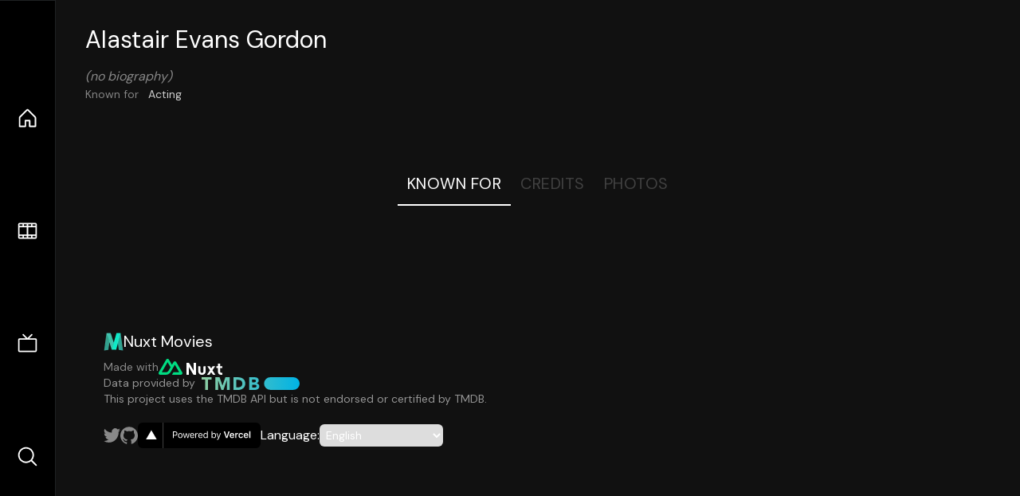

--- FILE ---
content_type: application/javascript; charset=utf-8
request_url: https://nuxt-movies.vercel.app/_nuxt/uLHvflS5.js
body_size: 1285
content:
import{d as b,c as x,E as k,p as w,G as $,a as n,o as r,e as t,f as m,b as c,_ as T,T as V,w as C,H as j,t as a,u as p,I as h,h as B,j as S,J as N,v as R,K as f,F as W}from"./DFfBDzz8.js";import{d as E}from"./ClyUp67_.js";const I={absolute:"","top-0":"","right-0":"","lt-lg":"left-0",lg:"bottom-0 left-1/3"},M={absolute:"","bottom-0":"","left-0":"","top-0":"","px-10":"",flex:"~ col","justify-center":"","lt-lg":"bg-gradient-to-t right-0 p10",lg:"px25 w-2/3 bg-gradient-to-r","from-black":"","via-black":"","to-transparent":""},D={"mt-2":"","text-4xl":"","lg:text-5xl":"","line-clamp-2":""},F={flex:"~ row wrap",gap2:"","items-center":"",mt4:""},H={class:"op50 hidden md:block"},O={class:"op50 hidden md:block"},G={key:0,op50:""},J={key:1,op50:""},K={key:2,op50:""},L={key:3,op50:""},q={class:"mt-2 op80 leading-relaxed of-hidden line-clamp-3 md:line-clamp-5 text-xs md:text-base"},z={key:0,class:"py5 display-none lg:block"},A=["title"],P={key:0,"lg:hidden":"",absolute:"","left-0":"","top-0":"","right-0":"",h:"2/3","items-center":"","justify-center":""},Q=["title"],ot=b({__name:"Hero",props:{item:{default:()=>({})}},setup(v){const e=v,d=x(()=>k(e.item)),u=w();function o(){d.value&&u(d.value)}const i=$();return(l,s)=>{const g=T,_=E;return r(),n("div",{key:l.item.id,relative:"",class:"aspect-ratio-3/2 lg:aspect-ratio-25/9","bg-black":""},[t("div",I,[c(g,{width:"1220",height:"659",format:"webp",src:`/tmdb${e.item.backdrop_path}`,alt:e.item.title||e.item.name,"h-full":"","w-full":"","object-cover":""},null,8,["src","alt"])]),t("div",M,[c(V,{appear:"",name:"hero"},{default:C(()=>[j(t("div",null,[t("h1",D,a(e.item.title||e.item.name),1),t("div",F,[c(_,{"w-25":"",value:e.item.vote_average},null,8,["value"]),t("div",H,a(("formatVote"in l?l.formatVote:p(h))(e.item.vote_average)),1),s[2]||(s[2]=t("span",{class:"op50 hidden md:block"},"·",-1)),t("div",O,a(l.$t("{numberOfReviews} Reviews",{numberOfReviews:("formatVote"in l?l.formatVote:p(h))(e.item.vote_count)})),1),e.item.release_date?(r(),n("span",G,"·")):m("",!0),e.item.release_date?(r(),n("div",J,a(e.item.release_date.slice(0,4)),1)):m("",!0),e.item.runtime?(r(),n("span",K,"·")):m("",!0),e.item.runtime?(r(),n("div",L,a(p(B)(e.item.runtime)),1)):m("",!0)]),t("p",q,a(e.item.overview),1),p(d)?(r(),n("div",z,[t("button",{type:"button",flex:"~ gap2","items-center":"",p:"x6 y3",bg:"gray/15 hover:gray/20",transition:"",title:l.$t("Watch Trailer"),onClick:s[0]||(s[0]=y=>o())},[s[3]||(s[3]=t("div",{"i-ph-play":""},null,-1)),S(" "+a(l.$t("Watch Trailer")),1)],8,A)])):m("",!0)],512),[[N,p(i)]])]),_:1})]),p(d)?(r(),n("div",P,[t("button",{type:"button","items-center":"",p10:"","text-5xl":"",op20:"","hover:op80":"",transition:"",title:l.$t("Watch Trailer"),onClick:s[1]||(s[1]=y=>o())},s[4]||(s[4]=[t("div",{"i-ph-play-circle-light":""},null,-1)]),8,Q)])):m("",!0)])}}}),U={flex:"",py3:"",px10:"","items-center":"",mt5:""},X={"text-2xl":""},Y={relative:""},Z={flex:"","gap-2":"","w-max":"","p-2":"","px-10":""},it=b({__name:"Base",setup(v){const e=R();function d(){var o;(o=e.value)==null||o.scrollBy({left:-window.innerWidth,behavior:"smooth"})}function u(){var o;(o=e.value)==null||o.scrollBy({left:window.innerWidth,behavior:"smooth"})}return(o,i)=>(r(),n(W,null,[t("div",U,[t("div",X,[f(o.$slots,"title")]),i[2]||(i[2]=t("div",{"flex-auto":""},null,-1)),f(o.$slots,"more")]),t("div",Y,[t("div",{ref_key:"scrollEl",ref:e,"overflow-y-auto":""},[t("div",Z,[f(o.$slots,"default")])],512),t("button",{type:"button",flex:"~ col",absolute:"","top-0":"","left-0":"","bottom-0":"","bg-black:50":"",p3:"","items-center":"","justify-center":"",op0:"","hover:op100":"",transition:"",title:"Scroll left",onClick:i[0]||(i[0]=l=>d())},i[3]||(i[3]=[t("div",{"i-ph-caret-left-light":"","text-3xl":"","text-white":""},null,-1)])),t("button",{type:"button",flex:"~ col",absolute:"","top-0":"","right-0":"","bottom-0":"","bg-black:50":"",p3:"","items-center":"","justify-center":"",op0:"","hover:op100":"",transition:"",title:"Scroll right",onClick:i[1]||(i[1]=l=>u())},i[4]||(i[4]=[t("div",{"i-ph-caret-right-light":"","text-3xl":"","text-white":""},null,-1)]))])],64))}});export{it as _,ot as a};
